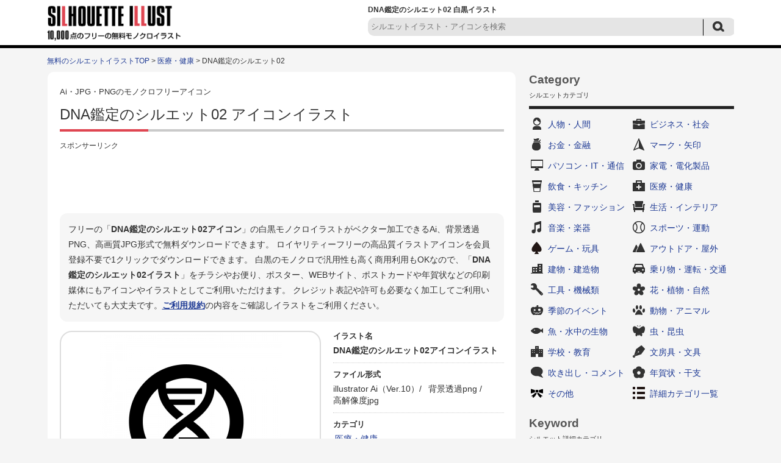

--- FILE ---
content_type: text/html; charset=UTF-8
request_url: https://www.silhouette-illust.com/illust/46287
body_size: 7985
content:














		<!DOCTYPE HTML>
		<html lang="ja">
	<head>
	<title>DNA鑑定のシルエット02 | 無料のAi・PNG白黒シルエットイラスト</title>
	<meta charset="UTF-8" />
	<meta http-equiv="X-UA-Compatible" content="IE=edge">
	<meta name="Copyright" content="Copyright &copy; www.silhouette-illust.com All Rights Reserved." />
	<meta name="viewport" content="width=device-width, initial-scale=1">
								
	<meta http-equiv="Content-Style-Type" content="text/css" />
	<meta http-equiv="Content-Script-Type" content="text/javascript" />
	<link rel="stylesheet" type="text/css" media="all" href="https://www.silhouette-illust.com/wp-content/themes/silhouette-illust.com-flat/style.css" />
	<link rel="stylesheet" type="text/css" media="all" href="https://www.silhouette-illust.com/wp-content/themes/silhouette-illust.com-flat/css/master.css" />
		<link rel="stylesheet" type="text/css" media="all" href="https://www.silhouette-illust.com/wp-content/themes/silhouette-illust.com-flat/css/style.css" />
		<meta name='robots' content='max-image-preview:large' />

<!-- All In One SEO Pack 3.7.1[60,103] -->
<meta name="description"  content="DNA鑑定の白黒シルエットイラスト素材02です。ベクターデータのAIと透過PNG、高解像度のJPGがセットになってます。DNA、遺伝子、医療、検査、調べるなど無料で使える白黒シルエットイラスト素材の専門サイト。会員登録は不要で無料ダウンロードできます。無料で使えるイラストが満載。" />

<meta name="keywords"  content="dna,遺伝子,医療,検査,調べる" />

<link rel="canonical" href="https://www.silhouette-illust.com/illust/46287" />
<!-- All In One SEO Pack -->
		<meta property="og:title" content="無料のAi・PNG白黒シルエットイラスト | DNA鑑定のシルエット02" />
	<meta property="og:image" content="https://www.silhouette-illust.com/wp-content/themes/silhouette-illust.com-flat/images/common/siteLogo.png" />
	<meta property="og:description" content="無料で使える白黒シルエットイラスト素材の専門サイト。WEBやDTPデザインに無料で使えるシルエットが満載。" />

			<script async src="https://pagead2.googlesyndication.com/pagead/js/adsbygoogle.js?client=ca-pub-5378534804093260"
	     crossorigin="anonymous"></script>
	
		<!-- Global site tag (gtag.js) - Google Analytics -->
	<script async src="https://www.googletagmanager.com/gtag/js?id=UA-77111578-1"></script>
	<script>
	  window.dataLayer = window.dataLayer || [];
	  function gtag(){dataLayer.push(arguments);}
	  gtag('js', new Date());

	  gtag('config', 'UA-77111578-1');
	</script>

	</head>
	<body>

		
		<div id="wrapper">
			<div id="header">
				<div class="inn">
					<div class="logoTxt">
						<a href="https://www.silhouette-illust.com" />
							<img src="https://www.silhouette-illust.com/wp-content/themes/silhouette-illust.com-flat/images/common/siteLogo.png" width="220" height="60" alt="無料のAi・PNG白黒シルエットイラストAi・PNG・JPGのアイコンイラスト無料ダウンロード！" />
						</a>
					</div>
					<div class="headSearchBox">
						<h1>
							DNA鑑定のシルエット02 白黒イラスト 													</h1>
						
	<div class="searchBox-2">
		<form role="search" method="get" id="searchform" action="https://www.silhouette-illust.com/">
			<dl class="spSearch">
				<dt><input type="text" value="" name="s" placeholder="シルエットイラスト・アイコンを検索" /></dt>
				<dd><input type="image" src="https://www.silhouette-illust.com/wp-content/themes/silhouette-illust.com-flat/images/common/btnSubmit-2.png" onClick="void(this.form.submit());return false" alt="検索" /></dd>
			</dl>
		</form>
	</div>
	<!-- /serchBox-2 -->

					</div>
				</div>
			</div>
			<!-- /header -->

			
							<div id="breadNavi">
					<a href="https://www.silhouette-illust.com" class="home">無料のシルエットイラストTOP</a> &gt; <a href="https://www.silhouette-illust.com/illust/cate/medical">医療・健康</a> &gt; DNA鑑定のシルエット02				</div>
			
			<div id="container">


	
	<div id="main">

		
			<div id="illustDtlTopOutBox">
				<div class="cmnCtsBox">

					<div class="cmnTit">
						<span>Ai・JPG・PNGのモノクロフリーアイコン</span>
						<h2>DNA鑑定のシルエット02&nbsp;アイコンイラスト</h2>
					</div>

					<div class="ad728-2">
						<p class="sponsorLink">スポンサーリンク</p>
						<script async src="https://pagead2.googlesyndication.com/pagead/js/adsbygoogle.js?client=ca-pub-5378534804093260"
						     crossorigin="anonymous"></script>
						<!-- silhouette-illust 詳細 レスポンシブ -->
						<ins class="adsbygoogle"
						     style="display:block"
						     data-ad-client="ca-pub-5378534804093260"
						     data-ad-slot="7661546255"
						     data-ad-format="horizontal"
						     data-full-width-responsive="true"></ins>
						<script>
						     (adsbygoogle = window.adsbygoogle || []).push({});
						</script>
					</div>

					<div id="illustDtlTopBox">

						<p class="txt-1 clearfix">
							フリーの「<strong>DNA鑑定のシルエット02アイコン</strong>」の白黒モノクロイラストがベクター加工できるAi、背景透過PNG、高画質JPG形式で無料ダウンロードできます。
							ロイヤリティーフリーの高品質イラストアイコンを会員登録不要で1クリックでダウンロードできます。
							白黒のモノクロで汎用性も高く商用利用もOKなので、「<strong>DNA鑑定のシルエット02イラスト</strong>」をチラシやお便り、ポスター、WEBサイト、ポストカードや年賀状などの印刷媒体にもアイコンやイラストとしてご利用いただけます。
							クレジット表記や許可も必要なく加工してご利用いただいても大丈夫です。<a href="https://www.silhouette-illust.com/policy/">ご利用規約</a>の内容をご確認しイラストをご利用ください。
						</p>

						<div id="illustDtlThumb" oncontextmenu="return false;">
							<img width="300" height="300" src="https://www.silhouette-illust.com/wp-content/uploads/2019/10/dna_search_46287-300x300.jpg" class="attachment-menu_thumbnail_300 size-menu_thumbnail_300 wp-post-image" alt="DNA鑑定の白黒シルエットイラスト02" decoding="async" fetchpriority="high" />						</div>

						<div id="illustDtlThumb-R">
							<dl>
								<dt>イラスト名</dt>
								<dd><strong>DNA鑑定のシルエット02アイコンイラスト</strong></dd>
							</dl>
							<dl>
								<dt>ファイル形式</dt>
								<dd>
									<ul>
																															<li>illustrator Ai（Ver.10）/&nbsp;</li>
																															<li>背景透過png&nbsp;/&nbsp;</li>
																															<li>高解像度jpg</li>
																			</ul>
								</dd>
							</dl>
							<dl>
								<dt>カテゴリ</dt>
								<dd>
									<a href="https://www.silhouette-illust.com/illust/cate/medical" rel="tag">医療・健康</a>								</dd>
							</dl>
							<dl>
								<dt>キーワード</dt>
								<dd>
									<ul>
<li><a href="https://www.silhouette-illust.com/keyword/dna">DNA</a>&nbsp;/</li>
<li><a href="https://www.silhouette-illust.com/keyword/%e5%8c%bb%e7%99%82">医療</a>&nbsp;/</li>
<li><a href="https://www.silhouette-illust.com/keyword/%e6%a4%9c%e6%9f%bb">検査</a>&nbsp;/</li>
<li><a href="https://www.silhouette-illust.com/keyword/%e8%aa%bf%e3%81%b9%e3%82%8b">調べる</a>&nbsp;/</li>
<li><a href="https://www.silhouette-illust.com/keyword/%e9%81%ba%e4%bc%9d%e5%ad%90">遺伝子</a>&nbsp;/</li>
</ul>								</dd>
							</dl>
						</div>
					</div>
					<!-- /illustDtlTopBox -->
										<div class="ad728-2">
						<p class="sponsorLink">スポンサーリンク</p>
						<script async src="https://pagead2.googlesyndication.com/pagead/js/adsbygoogle.js?client=ca-pub-5378534804093260"
						     crossorigin="anonymous"></script>
						<!-- silhouette-illust 詳細 レスポンシブ 2 -->
						<ins class="adsbygoogle"
						     style="display:block"
						     data-ad-client="ca-pub-5378534804093260"
						     data-ad-slot="6871208764"
						     data-ad-format="auto"
						     data-full-width-responsive="true"></ins>
						<script>
						     (adsbygoogle = window.adsbygoogle || []).push({});
						</script>
					</div>
																														<div class="viewBox">
						<div class="cmnTit">
							<h3>「DNA鑑定のシルエット02」と同じカテゴリ「<a href="https://www.silhouette-illust.com/illust/cate/medical" rel="tag">医療・健康</a>」の関連シルエットイラスト</h3>
						</div >
													<div class="column">
								<a href="https://www.silhouette-illust.com/illust/23247"><img width="90" height="90" src="https://www.silhouette-illust.com/wp-content/uploads/2017/01/icon_aed_23247-101x101.jpg" class="attachment-90x90 size-90x90 wp-post-image" alt="AEDの白黒シルエットイラスト03" decoding="async" /></a>
							</div>
													<div class="column">
								<a href="https://www.silhouette-illust.com/illust/32188"><img width="90" height="90" src="https://www.silhouette-illust.com/wp-content/uploads/2017/06/iryou_shokudou_32188-101x101.jpg" class="attachment-90x90 size-90x90 wp-post-image" alt="食道の白黒シルエットイラスト" decoding="async" /></a>
							</div>
													<div class="column">
								<a href="https://www.silhouette-illust.com/illust/32129"><img width="90" height="90" src="https://www.silhouette-illust.com/wp-content/uploads/2017/06/iryou-hasami_32129-101x101.jpg" class="attachment-90x90 size-90x90 wp-post-image" alt="医療バサミの白黒シルエットイラスト02" decoding="async" loading="lazy" /></a>
							</div>
													<div class="column">
								<a href="https://www.silhouette-illust.com/illust/34576"><img width="90" height="90" src="https://www.silhouette-illust.com/wp-content/uploads/2017/07/iryou_hai_lung_34576-101x101.jpg" class="attachment-90x90 size-90x90 wp-post-image" alt="肺の白黒シルエットイラスト03" decoding="async" loading="lazy" /></a>
							</div>
													<div class="column">
								<a href="https://www.silhouette-illust.com/illust/48038"><img width="90" height="90" src="https://www.silhouette-illust.com/wp-content/uploads/2019/11/kafunshou_bien_48038-101x101.jpg" class="attachment-90x90 size-90x90 wp-post-image" alt="鼻炎・アレルギー・花粉症の白黒シルエットイラスト02" decoding="async" loading="lazy" /></a>
							</div>
													<div class="column">
								<a href="https://www.silhouette-illust.com/illust/42889"><img width="90" height="90" src="https://www.silhouette-illust.com/wp-content/uploads/2019/05/rehabilitation_hokou-kunren_42889-101x101.jpg" class="attachment-90x90 size-90x90 wp-post-image" alt="リハビリ・歩行訓練の白黒シルエットイラスト" decoding="async" loading="lazy" /></a>
							</div>
													<div class="column">
								<a href="https://www.silhouette-illust.com/illust/46972"><img width="90" height="90" src="https://www.silhouette-illust.com/wp-content/uploads/2019/10/harichiryou_46972-101x101.jpg" class="attachment-90x90 size-90x90 wp-post-image" alt="針治療の白黒シルエットイラスト" decoding="async" loading="lazy" /></a>
							</div>
													<div class="column">
								<a href="https://www.silhouette-illust.com/illust/37402"><img width="90" height="90" src="https://www.silhouette-illust.com/wp-content/uploads/2017/09/medical_choushinki_37402-101x101.jpg" class="attachment-90x90 size-90x90 wp-post-image" alt="聴診器の白黒シルエットイラスト03" decoding="async" loading="lazy" /></a>
							</div>
													<div class="column">
								<a href="https://www.silhouette-illust.com/illust/44289"><img width="90" height="90" src="https://www.silhouette-illust.com/wp-content/uploads/2019/08/shisei_warui_suwaru_44289-101x101.jpg" class="attachment-90x90 size-90x90 wp-post-image" alt="座る姿勢が良くない白黒シルエットイラスト" decoding="async" loading="lazy" /></a>
							</div>
													<div class="column">
								<a href="https://www.silhouette-illust.com/illust/5643"><img width="90" height="90" src="https://www.silhouette-illust.com/wp-content/uploads/2016/07/5643-101x101.jpg" class="attachment-90x90 size-90x90 wp-post-image" alt="ピカピカの歯の白黒シルエットイラスト" decoding="async" loading="lazy" /></a>
							</div>
													<div class="column">
								<a href="https://www.silhouette-illust.com/illust/34228"><img width="90" height="90" src="https://www.silhouette-illust.com/wp-content/uploads/2017/07/leg_ashi_34228-101x101.jpg" class="attachment-90x90 size-90x90 wp-post-image" alt="足の白黒シルエットイラスト" decoding="async" loading="lazy" /></a>
							</div>
													<div class="column">
								<a href="https://www.silhouette-illust.com/illust/21880"><img width="90" height="90" src="https://www.silhouette-illust.com/wp-content/uploads/2016/12/yubi-kega_21880-101x101.jpg" class="attachment-90x90 size-90x90 wp-post-image" alt="指の怪我の白黒シルエットイラスト02" decoding="async" loading="lazy" /></a>
							</div>
													<div class="column">
								<a href="https://www.silhouette-illust.com/illust/48483"><img width="90" height="90" src="https://www.silhouette-illust.com/wp-content/uploads/2019/11/konran_memai_person_48483-101x101.jpg" class="attachment-90x90 size-90x90 wp-post-image" alt="めまい（眩暈）・混乱の白黒シルエットイラスト" decoding="async" loading="lazy" /></a>
							</div>
													<div class="column">
								<a href="https://www.silhouette-illust.com/illust/11362"><img width="90" height="90" src="https://www.silhouette-illust.com/wp-content/uploads/2016/09/11362-101x101.jpg" class="attachment-90x90 size-90x90 wp-post-image" alt="目・瞳の白黒シルエットイラスト03" decoding="async" loading="lazy" /></a>
							</div>
													<div class="column">
								<a href="https://www.silhouette-illust.com/illust/48039"><img width="90" height="90" src="https://www.silhouette-illust.com/wp-content/uploads/2019/11/sugi_kafun_48039-101x101.jpg" class="attachment-90x90 size-90x90 wp-post-image" alt="スギ花粉の白黒シルエットイラスト" decoding="async" loading="lazy" /></a>
							</div>
													<div class="column">
								<a href="https://www.silhouette-illust.com/illust/3208"><img width="90" height="90" src="https://www.silhouette-illust.com/wp-content/uploads/2016/06/3208-101x101.jpg" class="attachment-90x90 size-90x90 wp-post-image" alt="病院の白黒シルエットイラスト素材" decoding="async" loading="lazy" /></a>
							</div>
													<div class="column">
								<a href="https://www.silhouette-illust.com/illust/37880"><img width="90" height="90" src="https://www.silhouette-illust.com/wp-content/uploads/2017/09/salt_genen_37880-101x101.jpg" class="attachment-90x90 size-90x90 wp-post-image" alt="減塩の白黒シルエットイラスト" decoding="async" loading="lazy" /></a>
							</div>
													<div class="column">
								<a href="https://www.silhouette-illust.com/illust/11304"><img width="90" height="90" src="https://www.silhouette-illust.com/wp-content/uploads/2016/09/11034-1-101x101.jpg" class="attachment-90x90 size-90x90 wp-post-image" alt="医師・ドクターの白黒シルエットイラスト02" decoding="async" loading="lazy" /></a>
							</div>
													<div class="column">
								<a href="https://www.silhouette-illust.com/illust/40853"><img width="90" height="90" src="https://www.silhouette-illust.com/wp-content/uploads/2017/10/medical-checkup_40853-101x101.jpg" class="attachment-90x90 size-90x90 wp-post-image" alt="健康診断の白黒シルエットイラスト" decoding="async" loading="lazy" /></a>
							</div>
													<div class="column">
								<a href="https://www.silhouette-illust.com/illust/2820"><img width="90" height="90" src="https://www.silhouette-illust.com/wp-content/uploads/2016/06/2820-101x101.jpg" class="attachment-90x90 size-90x90 wp-post-image" alt="腹痛の人物の白黒シルエットイラスト素材" decoding="async" loading="lazy" /></a>
							</div>
													<div class="column">
								<a href="https://www.silhouette-illust.com/illust/21882"><img width="90" height="90" src="https://www.silhouette-illust.com/wp-content/uploads/2016/12/norimono_kyuukyuusha_21882-101x101.jpg" class="attachment-90x90 size-90x90 wp-post-image" alt="救急車の白黒シルエットイラスト02" decoding="async" loading="lazy" /></a>
							</div>
													<div class="column">
								<a href="https://www.silhouette-illust.com/illust/48481"><img width="90" height="90" src="https://www.silhouette-illust.com/wp-content/uploads/2019/11/netsu_noboseru_person_48481-101x101.jpg" class="attachment-90x90 size-90x90 wp-post-image" alt="のぼせる・発熱の白黒シルエットイラスト" decoding="async" loading="lazy" /></a>
							</div>
													<div class="column">
								<a href="https://www.silhouette-illust.com/illust/8078"><img width="90" height="90" src="https://www.silhouette-illust.com/wp-content/uploads/2016/08/8078-101x101.jpg" class="attachment-90x90 size-90x90 wp-post-image" alt="細菌の白黒シルエットイラスト02" decoding="async" loading="lazy" /></a>
							</div>
													<div class="column">
								<a href="https://www.silhouette-illust.com/illust/12091"><img width="90" height="90" src="https://www.silhouette-illust.com/wp-content/uploads/2016/10/12091-101x101.jpg" class="attachment-90x90 size-90x90 wp-post-image" alt="看護師・ナースの白黒シルエットイラスト02" decoding="async" loading="lazy" /></a>
							</div>
																							</div>
					<!-- /viewBox -->

					<div class="cmnTit">
						<h3>「DNA鑑定のシルエット02」をダウンロード</h3>
					</div>
					<div id="illustTxtBody">
						<p>DNA鑑定の白黒シルエットイラスト素材02です。</p>
<p>ベクターデータのAIと透過PNG、高解像度のJPGがセットになってます。</p>
<p>会員登録は不要で無料ダウンロードできます。</p>
<p>[DNA、遺伝子、医療、検査、調べる]</p>
<a class="download-link" title="" href="https://www.silhouette-illust.com/download/46323/" rel="nofollow">
	DNA鑑定02</a>
						<p class="txt-2">
							※素材データは解像度を高くしているため大きなサイズとなっております。必要に応じて縮小してお使いくださいませ。<br />
							※商品やロゴへのご使用はできません。<a href="https://www.silhouette-illust.com/policy/">ご利用規約</a>をお読みの上イラストをご利用ください。<br />
							<strong>■「Google Chrome」「Microsoft Edge」をお使いでダウンロードできない場合</strong><br />
							上記ブラウザにて一部ダウンロードができないケースがあることを確認しております。<br />
							その場合はお手数ではございますが「Firefox」等のブラウザにてダウンロードいただけますようお願い申し上げます。
						</p>
					</div>

					
					<div class="ad728-2">
						<p class="sponsorLink">スポンサーリンク</p>
						<script async src="https://pagead2.googlesyndication.com/pagead/js/adsbygoogle.js?client=ca-pub-5378534804093260"
						     crossorigin="anonymous"></script>
						<!-- silhouette-illust 詳細 レスポンシブ 4 -->
						<ins class="adsbygoogle"
						     style="display:block"
						     data-ad-client="ca-pub-5378534804093260"
						     data-ad-slot="1148345811"
						     data-ad-format="auto"
						     data-full-width-responsive="true"></ins>
						<script>
						     (adsbygoogle = window.adsbygoogle || []).push({});
						</script>
					</div>


				</div>
				<!-- /cmnCtsBox -->

			</div>
			<!-- illustDtlTopOutBox -->

						<div class="cmnTit">
				<h2>その他の無料のシルエットイラスト</h2>
			</div>
			<div class="digestBox">
									<div class="column-5-2">
						<div class="thumb">
							<a href="https://www.silhouette-illust.com/illust/739"><img width="101" height="101" src="https://www.silhouette-illust.com/wp-content/uploads/2016/05/739-101x101.jpg" class="attachment-menu_thumbnail_101 size-menu_thumbnail_101 wp-post-image" alt="パソコンモニタのシルエット" decoding="async" loading="lazy" /></a>
						</div>
						<p><a href="https://www.silhouette-illust.com/illust/739">パソコンモニタのシルエット</a></p>
					</div>
					<!-- /column-5-2 -->
									<div class="column-5-2">
						<div class="thumb">
							<a href="https://www.silhouette-illust.com/illust/35146"><img width="101" height="101" src="https://www.silhouette-illust.com/wp-content/uploads/2017/07/rikujou_tracklane_35146-101x101.jpg" class="attachment-menu_thumbnail_101 size-menu_thumbnail_101 wp-post-image" alt="トラックレーンの白黒シルエットイラスト" decoding="async" loading="lazy" /></a>
						</div>
						<p><a href="https://www.silhouette-illust.com/illust/35146">トラックレーンのシルエット</a></p>
					</div>
					<!-- /column-5-2 -->
									<div class="column-5-2">
						<div class="thumb">
							<a href="https://www.silhouette-illust.com/illust/42094"><img width="101" height="101" src="https://www.silhouette-illust.com/wp-content/uploads/2019/02/pin-microphone_42094-101x101.jpg" class="attachment-menu_thumbnail_101 size-menu_thumbnail_101 wp-post-image" alt="ピンマイクの白黒シルエットイラスト02" decoding="async" loading="lazy" /></a>
						</div>
						<p><a href="https://www.silhouette-illust.com/illust/42094">ピンマイクのシルエット02</a></p>
					</div>
					<!-- /column-5-2 -->
									<div class="column-5-2">
						<div class="thumb">
							<a href="https://www.silhouette-illust.com/illust/29600"><img width="101" height="101" src="https://www.silhouette-illust.com/wp-content/uploads/2017/04/mizukami_oke_29600-101x101.jpg" class="attachment-menu_thumbnail_101 size-menu_thumbnail_101 wp-post-image" alt="打ち水の白黒シルエットイラスト" decoding="async" loading="lazy" /></a>
						</div>
						<p><a href="https://www.silhouette-illust.com/illust/29600">打ち水のシルエット</a></p>
					</div>
					<!-- /column-5-2 -->
									<div class="column-5-2">
						<div class="thumb">
							<a href="https://www.silhouette-illust.com/illust/24213"><img width="101" height="101" src="https://www.silhouette-illust.com/wp-content/uploads/2017/01/tanbo_kakashi_24213-101x101.jpg" class="attachment-menu_thumbnail_101 size-menu_thumbnail_101 wp-post-image" alt="かかしの白黒シルエットイラスト02" decoding="async" loading="lazy" /></a>
						</div>
						<p><a href="https://www.silhouette-illust.com/illust/24213">かかしのシルエット02</a></p>
					</div>
					<!-- /column-5-2 -->
									<div class="column-5-2">
						<div class="thumb">
							<a href="https://www.silhouette-illust.com/illust/35793"><img width="101" height="101" src="https://www.silhouette-illust.com/wp-content/uploads/2017/08/undoukai_tsunahiki_35793-101x101.jpg" class="attachment-menu_thumbnail_101 size-menu_thumbnail_101 wp-post-image" alt="綱引きの白黒シルエットイラスト03" decoding="async" loading="lazy" /></a>
						</div>
						<p><a href="https://www.silhouette-illust.com/illust/35793">綱引きのシルエット03</a></p>
					</div>
					<!-- /column-5-2 -->
									<div class="column-5-2">
						<div class="thumb">
							<a href="https://www.silhouette-illust.com/illust/20269"><img width="101" height="101" src="https://www.silhouette-illust.com/wp-content/uploads/2016/12/20269-101x101.jpg" class="attachment-menu_thumbnail_101 size-menu_thumbnail_101 wp-post-image" alt="フラット記号の白黒シルエットイラスト02" decoding="async" loading="lazy" /></a>
						</div>
						<p><a href="https://www.silhouette-illust.com/illust/20269">フラット記号のシルエット02</a></p>
					</div>
					<!-- /column-5-2 -->
									<div class="column-5-2">
						<div class="thumb">
							<a href="https://www.silhouette-illust.com/illust/44196"><img width="101" height="101" src="https://www.silhouette-illust.com/wp-content/uploads/2019/08/park_norimono_yuugu_44196-101x101.jpg" class="attachment-menu_thumbnail_101 size-menu_thumbnail_101 wp-post-image" alt="乗り物の遊具の白黒シルエットイラスト02" decoding="async" loading="lazy" /></a>
						</div>
						<p><a href="https://www.silhouette-illust.com/illust/44196">乗り物の遊具のシルエット02</a></p>
					</div>
					<!-- /column-5-2 -->
									<div class="column-5-2">
						<div class="thumb">
							<a href="https://www.silhouette-illust.com/illust/4615"><img width="101" height="101" src="https://www.silhouette-illust.com/wp-content/uploads/2016/07/4615-101x101.jpg" class="attachment-menu_thumbnail_101 size-menu_thumbnail_101 wp-post-image" alt="クラウド吹き出しの白黒シルエットイラスト" decoding="async" loading="lazy" /></a>
						</div>
						<p><a href="https://www.silhouette-illust.com/illust/4615">クラウド吹き出しのシルエット</a></p>
					</div>
					<!-- /column-5-2 -->
									<div class="column-5-2">
						<div class="thumb">
							<a href="https://www.silhouette-illust.com/illust/38174"><img width="101" height="101" src="https://www.silhouette-illust.com/wp-content/uploads/2017/09/rice_inaho_komedawara_38174-101x101.jpg" class="attachment-menu_thumbnail_101 size-menu_thumbnail_101 wp-post-image" alt="稲と米俵の白黒シルエットイラスト" decoding="async" loading="lazy" /></a>
						</div>
						<p><a href="https://www.silhouette-illust.com/illust/38174">稲と米俵のシルエット</a></p>
					</div>
					<!-- /column-5-2 -->
									<div class="column-5-2">
						<div class="thumb">
							<a href="https://www.silhouette-illust.com/illust/48288"><img width="101" height="101" src="https://www.silhouette-illust.com/wp-content/uploads/2019/11/fashion_no-sleeve_female_48288-101x101.jpg" class="attachment-menu_thumbnail_101 size-menu_thumbnail_101 wp-post-image" alt="ノースリーブの女性の白黒シルエットイラスト02" decoding="async" loading="lazy" /></a>
						</div>
						<p><a href="https://www.silhouette-illust.com/illust/48288">ノースリーブの女性のシルエット02</a></p>
					</div>
					<!-- /column-5-2 -->
									<div class="column-5-2">
						<div class="thumb">
							<a href="https://www.silhouette-illust.com/illust/14983"><img width="101" height="101" src="https://www.silhouette-illust.com/wp-content/uploads/2016/10/14983-101x101.jpg" class="attachment-menu_thumbnail_101 size-menu_thumbnail_101 wp-post-image" alt="絵画・パレットの白黒シルエットイラスト03" decoding="async" loading="lazy" /></a>
						</div>
						<p><a href="https://www.silhouette-illust.com/illust/14983">絵画・パレットのシルエット03</a></p>
					</div>
					<!-- /column-5-2 -->
									<div class="column-5-2">
						<div class="thumb">
							<a href="https://www.silhouette-illust.com/illust/24535"><img width="101" height="101" src="https://www.silhouette-illust.com/wp-content/uploads/2017/02/engine-starter_24535-101x101.jpg" class="attachment-menu_thumbnail_101 size-menu_thumbnail_101 wp-post-image" alt="エンジンスターターの白黒シルエットイラスト" decoding="async" loading="lazy" /></a>
						</div>
						<p><a href="https://www.silhouette-illust.com/illust/24535">エンジンスターターのシルエット</a></p>
					</div>
					<!-- /column-5-2 -->
									<div class="column-5-2">
						<div class="thumb">
							<a href="https://www.silhouette-illust.com/illust/45452"><img width="101" height="101" src="https://www.silhouette-illust.com/wp-content/uploads/2019/09/football_kick-off_45452-101x101.jpg" class="attachment-menu_thumbnail_101 size-menu_thumbnail_101 wp-post-image" alt="サッカーのキックオフの白黒シルエットイラスト02" decoding="async" loading="lazy" /></a>
						</div>
						<p><a href="https://www.silhouette-illust.com/illust/45452">サッカーのキックオフのシルエット02</a></p>
					</div>
					<!-- /column-5-2 -->
									<div class="column-5-2">
						<div class="thumb">
							<a href="https://www.silhouette-illust.com/illust/9845"><img width="101" height="101" src="https://www.silhouette-illust.com/wp-content/uploads/2016/09/9845-101x101.jpg" class="attachment-menu_thumbnail_101 size-menu_thumbnail_101 wp-post-image" alt="哺乳びんの白黒シルエットイラスト" decoding="async" loading="lazy" /></a>
						</div>
						<p><a href="https://www.silhouette-illust.com/illust/9845">哺乳びんのシルエット</a></p>
					</div>
					<!-- /column-5-2 -->
									<div class="column-5-2">
						<div class="thumb">
							<a href="https://www.silhouette-illust.com/illust/30425"><img width="101" height="101" src="https://www.silhouette-illust.com/wp-content/uploads/2017/05/police_tejou_30425-101x101.jpg" class="attachment-menu_thumbnail_101 size-menu_thumbnail_101 wp-post-image" alt="手錠の白黒シルエットイラスト02" decoding="async" loading="lazy" /></a>
						</div>
						<p><a href="https://www.silhouette-illust.com/illust/30425">手錠のシルエット02</a></p>
					</div>
					<!-- /column-5-2 -->
									<div class="column-5-2">
						<div class="thumb">
							<a href="https://www.silhouette-illust.com/illust/13328"><img width="101" height="101" src="https://www.silhouette-illust.com/wp-content/uploads/2016/10/13328-101x101.jpg" class="attachment-menu_thumbnail_101 size-menu_thumbnail_101 wp-post-image" alt="リボンの白黒シルエットイラスト06" decoding="async" loading="lazy" /></a>
						</div>
						<p><a href="https://www.silhouette-illust.com/illust/13328">リボンのシルエット06</a></p>
					</div>
					<!-- /column-5-2 -->
									<div class="column-5-2">
						<div class="thumb">
							<a href="https://www.silhouette-illust.com/illust/27129"><img width="101" height="101" src="https://www.silhouette-illust.com/wp-content/uploads/2017/03/food_telescope-lens_27129-101x101.jpg" class="attachment-menu_thumbnail_101 size-menu_thumbnail_101 wp-post-image" alt="フード付き望遠レンズの白黒シルエットイラスト" decoding="async" loading="lazy" /></a>
						</div>
						<p><a href="https://www.silhouette-illust.com/illust/27129">フード付き望遠レンズのシルエット</a></p>
					</div>
					<!-- /column-5-2 -->
									<div class="column-5-2">
						<div class="thumb">
							<a href="https://www.silhouette-illust.com/illust/47603"><img width="101" height="101" src="https://www.silhouette-illust.com/wp-content/uploads/2019/11/baggage_nimotsu_47603-101x101.jpg" class="attachment-menu_thumbnail_101 size-menu_thumbnail_101 wp-post-image" alt="荷物の白黒シルエットイラスト" decoding="async" loading="lazy" /></a>
						</div>
						<p><a href="https://www.silhouette-illust.com/illust/47603">荷物のシルエット</a></p>
					</div>
					<!-- /column-5-2 -->
									<div class="column-5-2">
						<div class="thumb">
							<a href="https://www.silhouette-illust.com/illust/7808"><img width="101" height="101" src="https://www.silhouette-illust.com/wp-content/uploads/2016/08/7808-101x101.jpg" class="attachment-menu_thumbnail_101 size-menu_thumbnail_101 wp-post-image" alt="お座りしている犬の白黒シルエットイラスト" decoding="async" loading="lazy" /></a>
						</div>
						<p><a href="https://www.silhouette-illust.com/illust/7808">お座りしている犬のシルエット</a></p>
					</div>
					<!-- /column-5-2 -->
								<p class="cmnLink">
					<a href="https://www.silhouette-illust.com/illust/">無料のシルエットイラスト一覧</a>
				</p>
			</div>
			<!-- /digestBox -->

			
		
		
	</div>
	<!-- /main -->

	<div id="side">

		













<div class="cateLinkBox">
	<div class="sideCmnTit">
		<h3>Category</h3>
		<p>シルエットカテゴリ</p>
	</div>

	<ul>
		
		<li class="cat-item-2"><a href="https://www.silhouette-illust.com/illust/cate/person">人物・人間</a></li>
		<li class="cat-item-3"><a href="https://www.silhouette-illust.com/illust/cate/business">ビジネス・社会</a></li>
		<li class="cat-item-21"><a href="https://www.silhouette-illust.com/illust/cate/coin">お金・金融</a></li>
		<li class="cat-item-23"><a href="https://www.silhouette-illust.com/illust/cate/mark">マーク・矢印</a></li>
		<li class="cat-item-6"><a href="https://www.silhouette-illust.com/illust/cate/it">パソコン・IT・通信</a></li>
		<li class="cat-item-7"><a href="https://www.silhouette-illust.com/illust/cate/electrical">家電・電化製品</a></li>
		<li class="cat-item-10"><a href="https://www.silhouette-illust.com/illust/cate/eat">飲食・キッチン</a></li>
		<li class="cat-item-1019"><a href="https://www.silhouette-illust.com/illust/cate/medical">医療・健康</a></li>
		<li class="cat-item-1014"><a href="https://www.silhouette-illust.com/illust/cate/beauty">美容・ファッション</a></li>
		<li class="cat-item-8"><a href="https://www.silhouette-illust.com/illust/cate/life">生活・インテリア</a></li>
		<li class="cat-item-22"><a href="https://www.silhouette-illust.com/illust/cate/music">音楽・楽器</a></li>
		<li class="cat-item-15"><a href="https://www.silhouette-illust.com/illust/cate/sports">スポーツ・運動</a></li>
		<li class="cat-item-1872"><a href="https://www.silhouette-illust.com/illust/cate/game">ゲーム・玩具</a></li>
		<li class="cat-item-60"><a href="https://www.silhouette-illust.com/illust/cate/outdoor">アウトドア・屋外</a></li>
		<li class="cat-item-20"><a href="https://www.silhouette-illust.com/illust/cate/building">建物・建造物</a></li>
		<li class="cat-item-16"><a href="https://www.silhouette-illust.com/illust/cate/vehicle">乗り物・運転・交通</a></li>
		<li class="cat-item-9"><a href="https://www.silhouette-illust.com/illust/cate/machinery">工具・機械類</a></li>
		<li class="cat-item-17"><a href="https://www.silhouette-illust.com/illust/cate/plant">花・植物・自然</a></li>
		<li class="cat-item-18"><a href="https://www.silhouette-illust.com/illust/cate/season">季節のイベント</a></li>
		<li class="cat-item-12"><a href="https://www.silhouette-illust.com/illust/cate/animal">動物・アニマル</a></li>
		<li class="cat-item-13"><a href="https://www.silhouette-illust.com/illust/cate/fish">魚・水中の生物</a></li>
		<li class="cat-item-14"><a href="https://www.silhouette-illust.com/illust/cate/bug">虫・昆虫</a></li>
		<li class="cat-item-4"><a href="https://www.silhouette-illust.com/illust/cate/school">学校・教育</a></li>
		<li class="cat-item-5"><a href="https://www.silhouette-illust.com/illust/cate/stationery">文房具・文具</a></li>
		<li class="cat-item-98"><a href="https://www.silhouette-illust.com/illust/cate/fukidashi">吹き出し・コメント</a></li>
		<li class="cat-item-24"><a href="https://www.silhouette-illust.com/illust/cate/nenga">年賀状・干支</a></li>
		<li class="cat-item-25"><a href="https://www.silhouette-illust.com/illust/cate/etc">その他</a></li>
		<li class="cat-item-list"><a href="https://www.silhouette-illust.com/silhouette-category/">詳細カテゴリ一覧</a></li>
	</ul>
	</div>





<div class="cateLinkBox-2clm">
	<div class="sideCmnTit">
		<h3>Keyword</h3>
		<p>シルエット詳細カテゴリ</p>
	</div>
	<ul>
		<li class="cat-item cat-item-146"><a href="https://www.silhouette-illust.com/keyword/%e4%ba%ba%e7%89%a9">人物</a></li>
		<li class="cat-item cat-item-490"><a href="https://www.silhouette-illust.com/keyword/%e3%83%94%e3%82%af%e3%83%88%e3%82%b0%e3%83%a9%e3%83%a0">ピクトグラム</a></li>
		<li class="cat-item cat-item-50"><a href="https://www.silhouette-illust.com/keyword/%e3%83%9e%e3%83%bc%e3%82%af">マーク</a></li>
		<li class="cat-item cat-item-33"><a href="https://www.silhouette-illust.com/keyword/%e9%a3%9f%e3%81%b9%e7%89%a9">食べ物</a></li>
		<li class="cat-item cat-item-78"><a href="https://www.silhouette-illust.com/keyword/%e3%83%91%e3%82%bd%e3%82%b3%e3%83%b3">パソコン</a></li>
		<li class="cat-item cat-item-374"><a href="https://www.silhouette-illust.com/keyword/%e3%82%b9%e3%83%9d%e3%83%bc%e3%83%84">スポーツ</a></li>
		<li class="cat-item cat-item-80"><a href="https://www.silhouette-illust.com/keyword/%e3%82%a4%e3%83%b3%e3%82%bf%e3%83%bc%e3%83%8d%e3%83%83%e3%83%88">インターネット</a></li>
		<li class="cat-item cat-item-389"><a href="https://www.silhouette-illust.com/keyword/%e4%b9%97%e3%82%8a%e7%89%a9">乗り物</a></li>
		<li class="cat-item cat-item-226"><a href="https://www.silhouette-illust.com/keyword/%e3%83%93%e3%82%b8%e3%83%8d%e3%82%b9">ビジネス</a></li>
		<li class="cat-item cat-item-43"><a href="https://www.silhouette-illust.com/keyword/%e9%9f%b3%e6%a5%bd">音楽</a></li>
		<li class="cat-item cat-item-358"><a href="https://www.silhouette-illust.com/keyword/%e8%87%aa%e5%8b%95%e8%bb%8a">自動車</a></li>
		<li class="cat-item cat-item-1205"><a href="https://www.silhouette-illust.com/keyword/%e5%92%8c%e9%a2%a8">和風</a></li>
		<li class="cat-item cat-item-54"><a href="https://www.silhouette-illust.com/keyword/%e6%96%87%e6%88%bf%e5%85%b7">文房具</a></li>
		<li class="cat-item cat-item-56"><a href="https://www.silhouette-illust.com/keyword/%e3%81%8a%e9%87%91">お金</a></li>
		<li class="cat-item cat-item-134"><a href="https://www.silhouette-illust.com/keyword/%e9%87%91%e8%9e%8d">金融</a></li>
		<li class="cat-item cat-item-478"><a href="https://www.silhouette-illust.com/keyword/%e9%9b%bb%e5%8c%96%e8%a3%bd%e5%93%81">電化製品</a></li>
		<li class="cat-item cat-item-287"><a href="https://www.silhouette-illust.com/keyword/%e6%96%99%e7%90%86">料理</a></li>
		<li class="cat-item cat-item-563"><a href="https://www.silhouette-illust.com/keyword/%e5%8c%bb%e7%99%82">医療</a></li>
		<li class="cat-item cat-item-85"><a href="https://www.silhouette-illust.com/keyword/%e7%9f%a2%e5%8d%b0">矢印</a></li>
		<li class="cat-item cat-item-564"><a href="https://www.silhouette-illust.com/keyword/%e5%81%a5%e5%ba%b7">健康</a></li>
		<li class="cat-item cat-item-285"><a href="https://www.silhouette-illust.com/keyword/%e5%8f%b0%e6%89%80">台所</a></li>
		<li class="cat-item cat-item-286"><a href="https://www.silhouette-illust.com/keyword/%e3%82%ad%e3%83%83%e3%83%81%e3%83%b3">キッチン</a></li>
		<li class="cat-item cat-item-542"><a href="https://www.silhouette-illust.com/keyword/%e5%8b%95%e7%89%a9">動物</a></li>
		<li class="cat-item cat-item-169"><a href="https://www.silhouette-illust.com/keyword/%e5%bb%ba%e7%89%a9">建物</a></li>
		<li class="cat-item cat-item-324"><a href="https://www.silhouette-illust.com/keyword/%e6%9b%b8%e9%a1%9e">書類</a></li>
		<li class="cat-item cat-item-208"><a href="https://www.silhouette-illust.com/keyword/%e9%a3%9f%e4%ba%8b">食事</a></li>
		<li class="cat-item cat-item-27"><a href="https://www.silhouette-illust.com/keyword/%e6%a4%8d%e7%89%a9">植物</a></li>
		<li class="cat-item cat-item-129"><a href="https://www.silhouette-illust.com/keyword/%e5%a4%8f">夏</a></li>
		<li class="cat-item cat-item-122"><a href="https://www.silhouette-illust.com/keyword/%e9%81%8a%e3%81%b3">遊び</a></li>
		<li class="cat-item cat-item-369"><a href="https://www.silhouette-illust.com/keyword/%e5%ad%a6%e6%a0%a1">学校</a></li>
		<li class="cat-item cat-item-632"><a href="https://www.silhouette-illust.com/keyword/%e3%82%aa%e3%82%b7%e3%83%a3%e3%83%ac">オシャレ</a></li>
		<li class="cat-item cat-item-1421"><a href="https://www.silhouette-illust.com/keyword/%e3%82%af%e3%83%83%e3%82%ad%e3%83%b3%e3%82%b0">クッキング</a></li>
		<li class="cat-item cat-item-1124"><a href="https://www.silhouette-illust.com/keyword/%e3%83%95%e3%82%a1%e3%83%83%e3%82%b7%e3%83%a7%e3%83%b3">ファッション</a></li>
		<li class="cat-item cat-item-323"><a href="https://www.silhouette-illust.com/keyword/%e3%83%95%e3%82%a1%e3%82%a4%e3%83%ab">ファイル</a></li>
		<li class="cat-item cat-item-108"><a href="https://www.silhouette-illust.com/keyword/%e3%82%b9%e3%83%9e%e3%83%9b">スマホ</a></li>
		<li class="cat-item cat-item-219"><a href="https://www.silhouette-illust.com/keyword/%e9%a3%b2%e3%81%bf%e7%89%a9">飲み物</a></li>
		<li class="cat-item cat-item-527"><a href="https://www.silhouette-illust.com/keyword/%e9%81%8b%e5%8b%95">運動</a></li>
		<li class="cat-item cat-item-630"><a href="https://www.silhouette-illust.com/keyword/%e3%82%aa%e3%83%aa%e3%83%b3%e3%83%94%e3%83%83%e3%82%af">オリンピック</a></li>
		<li class="cat-item cat-item-468"><a href="https://www.silhouette-illust.com/keyword/%e6%b5%b7">海</a></li>
		<li class="cat-item cat-item-158"><a href="https://www.silhouette-illust.com/keyword/%e3%82%bb%e3%82%ad%e3%83%a5%e3%83%aa%e3%83%86%e3%82%a3">セキュリティ</a></li>
		<li class="cat-item cat-item-1452"><a href="https://www.silhouette-illust.com/keyword/%e8%aa%bf%e7%90%86%e5%99%a8%e5%85%b7">調理器具</a></li>
		<li class="cat-item cat-item-74"><a href="https://www.silhouette-illust.com/keyword/%e8%b2%b7%e3%81%84%e7%89%a9">買い物</a></li>
		<li class="cat-item cat-item-145"><a href="https://www.silhouette-illust.com/keyword/%e7%94%b7%e6%80%a7">男性</a></li>
		<li class="cat-item cat-item-1567"><a href="https://www.silhouette-illust.com/keyword/%e6%8a%95%e8%b3%87">投資</a></li>
		<li class="cat-item cat-item-543"><a href="https://www.silhouette-illust.com/keyword/%e3%82%a2%e3%83%8b%e3%83%9e%e3%83%ab">アニマル</a></li>
		<li class="cat-item cat-item-415"><a href="https://www.silhouette-illust.com/keyword/%e7%be%8e%e5%ae%b9">美容</a></li>
		<li class="cat-item cat-item-861"><a href="https://www.silhouette-illust.com/keyword/%e6%89%8b">手</a></li>
		<li class="cat-item cat-item-82"><a href="https://www.silhouette-illust.com/keyword/%e3%82%b2%e3%83%bc%e3%83%a0">ゲーム</a></li>
		<li class="cat-item cat-item-562"><a href="https://www.silhouette-illust.com/keyword/%e7%97%85%e9%99%a2">病院</a></li>
		<li class="cat-item cat-item-245"><a href="https://www.silhouette-illust.com/keyword/%e3%82%ab%e3%83%a1%e3%83%a9">カメラ</a></li>
		<li class="cat-item cat-item-548"><a href="https://www.silhouette-illust.com/keyword/%e4%ba%ba%e4%bd%93">人体</a></li>
		<li class="cat-item cat-item-40"><a href="https://www.silhouette-illust.com/keyword/%e5%b7%a5%e5%85%b7">工具</a></li>
		<li class="cat-item cat-item-167"><a href="https://www.silhouette-illust.com/keyword/%e9%9b%bb%e6%b0%97">電気</a></li>
		<li class="cat-item cat-item-172"><a href="https://www.silhouette-illust.com/keyword/%e9%9f%b3%e7%ac%a6">音符</a></li>
		<li class="cat-item cat-item-734"><a href="https://www.silhouette-illust.com/keyword/%e3%82%af%e3%83%aa%e3%82%b9%e3%83%9e%e3%82%b9">クリスマス</a></li>
		<li class="cat-item cat-item-1627"><a href="https://www.silhouette-illust.com/keyword/%e4%bc%9d%e7%b5%b1">伝統</a></li>
		<li class="cat-item cat-item-112"><a href="https://www.silhouette-illust.com/keyword/%e7%a6%81%e6%ad%a2">禁止</a></li>
		<li class="cat-item cat-item-131"><a href="https://www.silhouette-illust.com/keyword/%e5%86%ac">冬</a></li>
		<li class="cat-item cat-item-59"><a href="https://www.silhouette-illust.com/keyword/%e3%82%a2%e3%82%a6%e3%83%88%e3%83%89%e3%82%a2">アウトドア</a></li>
		<li class="cat-item cat-item-218"><a href="https://www.silhouette-illust.com/keyword/%e3%83%89%e3%83%aa%e3%83%b3%e3%82%af">ドリンク</a></li>
	</ul>
</div>

		
	</div>
	<!-- /side -->









			</div>
		<!-- /container -->

		<div id="footer">
			<div id="footMain">
				<div class="ctsL">
										<ul class="subLink">
						<li><a href="https://www.silhouette-illust.com/illust/">無料シルエットイラスト一覧</a></li>
						<li><a href="https://www.silhouette-illust.com/silhouette-category/">シルエット詳細カテゴリ一覧</a></li>
						<li><a href="https://www.silhouette-illust.com/policy/">ご利用規約</a></li>
						<li><a href="https://www.silhouette-illust.com/privacy/">プライバシーポリシー</a></li>
						<li><a href="https://www.silhouette-illust.com/site_info/">サイト運営者</a></li>
					</ul>
				</div>
							</div>
			<!-- /footMain -->
			<div id="btmBox">
				<h5>Copyright(c)2016-2026&nbsp;<a href="https://www.silhouette-illust.com">無料のシルエットイラスト アイコン素材</a>&nbsp;ALL&nbsp;RIGHTS&nbsp;RESERVED.</h5>
			</div>
		</div>
		<!-- /footer -->


	</div>
	<!-- /wrapper -->

		
	
</body>

</html>


--- FILE ---
content_type: text/html; charset=utf-8
request_url: https://www.google.com/recaptcha/api2/aframe
body_size: 268
content:
<!DOCTYPE HTML><html><head><meta http-equiv="content-type" content="text/html; charset=UTF-8"></head><body><script nonce="eBmaDcD3tdQ-QV9zU9Xbkg">/** Anti-fraud and anti-abuse applications only. See google.com/recaptcha */ try{var clients={'sodar':'https://pagead2.googlesyndication.com/pagead/sodar?'};window.addEventListener("message",function(a){try{if(a.source===window.parent){var b=JSON.parse(a.data);var c=clients[b['id']];if(c){var d=document.createElement('img');d.src=c+b['params']+'&rc='+(localStorage.getItem("rc::a")?sessionStorage.getItem("rc::b"):"");window.document.body.appendChild(d);sessionStorage.setItem("rc::e",parseInt(sessionStorage.getItem("rc::e")||0)+1);localStorage.setItem("rc::h",'1767269718730');}}}catch(b){}});window.parent.postMessage("_grecaptcha_ready", "*");}catch(b){}</script></body></html>

--- FILE ---
content_type: text/css
request_url: https://www.silhouette-illust.com/wp-content/themes/silhouette-illust.com-flat/style.css
body_size: 100
content:
@charset "utf-8";
/*
Theme Name: silhouette-illust.com
Theme URI: http://www.silhouette-illust.com/
Author: -
Author URI: http://www.silhouette-illust.com/
Description: silhouette-illust.com
Version: 1.0
*/
